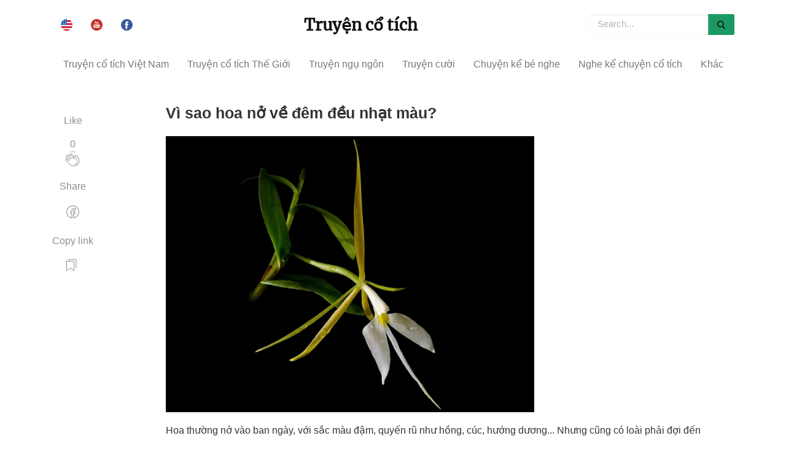

--- FILE ---
content_type: text/html; charset=UTF-8
request_url: https://truyencotich.top/doc-truyen/vi-sao-hoa-no-ve-dem-deu-nhat-mau
body_size: 9207
content:
<!DOCTYPE html>
<html lang="vi" itemscope="itemscope" itemtype="http://schema.org/WebPage">
<head>
    <title>Vì sao hoa nở về đêm đều nhạt màu?
</title>
    <meta http-equiv="Content-Type" content="text/html; charset=utf-8" />
    <meta name="viewport" content="width=device-width, initial-scale=1">
    <meta name="author" content="Dang Minh Truong">
    <meta property="article:tag" content="truyện cổ tích, truyện cổ tích việt nam, chuyen co tich, truyện cổ tích mp3, truyện cổ tích thế giới, kể chuyện cổ tích, truyen co tich" />
    <meta itemprop="name" content="truyencotich.top - Truyện cổ tích" />
    <meta name="robots" content="index,follow" />
    <meta name='dmca-site-verification' content='TDBqQ0NwdjlwbmhlMVIxTDMzY2paeXo0TXg4Q0RsTkpGUW1lU2lRNkJuOD01' />
    <link rel="alternate" href="https://truyencotich.top/" hreflang="vi-VN"/>
    <meta name="title" content="Vì sao hoa nở về đêm đều nhạt màu?">
<meta name="description" content="Hoa thường nở vào ban ngày, với sắc màu đậm, quyến rũ như hồng, cúc, hướng dương.." />
<meta property="og:type" content="article">
<meta name="robots" content="index,follow,max-image-preview:large">
<meta property="og:title" content="Vì sao hoa nở về đêm đều nhạt màu?">
<meta property="og:description" content="Hoa thường nở vào ban ngày, với sắc màu đậm, quyến rũ như hồng, cúc, hướng dương..">
<meta property="og:image" content="https://truyencotich.top/storage/img/XNKpbRXhhvnMEHnDNlSOV2DDKIH3K6l0dcrbrNlk.webp" />
<meta property="og:url" content="https://truyencotich.top/doc-truyen/vi-sao-hoa-no-ve-dem-deu-nhat-mau" />
<link rel="amphtml" href=https://truyencotich.top/amp/doc-truyen/vi-sao-hoa-no-ve-dem-deu-nhat-mau.html />
<link rel="canonical" href="https://truyencotich.top/doc-truyen/vi-sao-hoa-no-ve-dem-deu-nhat-mau"/>
<script type="application/ld+json">
        {
          "@context" : "http://schema.org",
          "@type" : "Article",
          "mainEntityOfPage": {
             "@type": "WebPage",
             "@id": "https://truyencotich.top/doc-truyen/vi-sao-hoa-no-ve-dem-deu-nhat-mau"
          },
          "headline": "Vì sao hoa nở về đêm đều nhạt màu?",
          "name" : "Vì sao hoa nở về đêm đều nhạt màu?",
          "author" : {
            "@type" : "Person",
            "name" : "Truyện cổ tích"
          },
          "image" : "https://truyencotich.top/storage/img/XNKpbRXhhvnMEHnDNlSOV2DDKIH3K6l0dcrbrNlk.webp",
          "articleSection" : "10 vạn câu hỏi vì sao",
          "url" : "https://truyencotich.top/doc-truyen/vi-sao-hoa-no-ve-dem-deu-nhat-mau",
          "publisher" : {
            "@type" : "Organization",
            "name" : "Truyencotich.top",
            "logo": {
              "@type": "ImageObject",
              "name": "myOrganizationLogo",
              "width": 369,
              "height": 188,
              "url": "https://truyencotich.top/ckfinder/userfiles/images/logo.jpg"
            }
          },
          "datePublished" : "2022-12-02 15:40:07",
          "dateModified" : "2022-12-27 09:25:03",
          "description": "Hoa thường nở vào ban ngày, với sắc màu đậm, quyến rũ như hồng, cúc, hướng dương.."
        }
       </script>
    <link rel="stylesheet" href="https://truyencotich.top/css/all.min.v3.css"/>
    <link href="https://truyencotich.top/favicon.ico" rel="icon"/>
    <link rel="apple-touch-icon" sizes="57x57" href="/apple-icon-57x57.png">
    <link rel="apple-touch-icon" sizes="114x114" href="/apple-icon-114x114.png">
    <link rel="apple-touch-icon" sizes="72x72" href="/apple-icon-72x72.png">
    <link rel="apple-touch-icon" sizes="144x144" href="/apple-icon-144x144.png">
    <link rel="apple-touch-icon" sizes="60x60" href="/apple-icon-60x60.png">
    <link rel="apple-touch-icon" sizes="120x120" href="/apple-icon-120x120.png">
    <link rel="apple-touch-icon" sizes="76x76" href="/apple-icon-76x76.png">
    <link rel="apple-touch-icon" sizes="152x152" href="/apple-icon-152x152.png">
    <link rel="author" href="https://truyencotich.top/"/>
    <base href="https://truyencotich.top/" />
    <link rel='shortlink' href='https://truyencotich.top/' />
    <style>
        .next_audio{
          color: #6e946c;
      display: flex;
      align-items: center;
        }
    .calamansi-player-wrapper{
        width: 100%;
        height: auto;
    }
    .calamansi-skin--calamansi-compact{
        box-shadow: none !important;
        border-radius: unset;
    }
    .player{
        background-color: #FFFFFF;
        padding-top: 20px;
        padding-bottom: 10px;
        border-top: unset;
        box-shadow: 5px 5px 15px rgb(54 79 60 / 40%);
        align-items: baseline;
    }
    .read_now{
        color: #6e946c;
    }
    #back_to_top{
        bottom: 200px;
    }
    #close-popup{
        bottom: 245px;
    }
    </style>
</head>
<body>
<div class="container">
    <div class="navbar-collapse customnav">
        <ul class="nav navbar-nav social_group">
                            <li>
                    <a href="https://lalaclass.com" target="_blank">
                        <img src="/svg/united-states.svg" alt="lalaclass.com" width="19" height="19"
                             title="lalaclass.com"
                        />
                    </a>
                </li>
            
            <li>
                <a href="https://lalaclass.com/" target="_blank">
                    <img src="/svg/youtube.svg" width="19" height="19"
                         alt="Trắc nghiệm online" title="Trắc nghiệm online"
                    />
                </a>
            </li>
            <li>
                <a href="https://www.facebook.com/Truyện-cổ-tích-254370391930828" target="_blank">
                    <img src="/svg/facebook.svg" alt="facebook fanpage" width="19" height="19"
                          title="Link to FaceBook"
                    />
                </a>
            </li>
        </ul>
        <a href="/" class="align_logo">
                <h2 class="logo">Truyện cổ tích</h2>
        </a>
        <form class="navbar-form navbar-right">
            <div class="form-group dropdown">
                <input type="text" id="search_input" class="form-control custom_nav_search dropdown-toggle" data-toggle="dropdown"
                       placeholder="Search...">
                <ul class="mydropdown dropdown-menu" id="search_box_result">
                    <li><a href="#">Kết quả tìm kiếm</a></li>
                </ul>
            </div>
            <button type="button" class="custom_nav_search_btn">
                <img src="/svg/search.svg" alt="search" width="13" height="13"
                      title="Search"
                />
            </button>
        </form>
    </div>
    <!-- /.navbar-collapse -->
</div>

<!-- /.container-fluid -->

<nav class="navbar navbar-default menu" data-spy="affix" data-offset-top="50">
    <div class="navbar-header">
        <button type="button" class="navbar-toggle" id="mobile-menu-btn" aria-label="mobile-menu-btn"  data-toggle="collapse" data-target="#myNavbar">
            <span class="icon-bar"></span>
            <span class="icon-bar"></span>
            <span class="icon-bar"></span>
        </button>
        <a class="navbar-brand hidden-md hidden-lg mobile_logo" href="/">Truyện cổ tích</a>
    </div>
    <div>
        <div class="collapse navbar-collapse" id="myNavbar">
            <ul class="nav navbar-nav">
                                                            <li><a href="https://truyencotich.top/truyen-co-tich-viet-nam">Truyện cổ tích Việt Nam</a></li>
                                                                                <li><a href="https://truyencotich.top/truyen-co-tich-the-gioi">Truyện cổ tích Thế Giới</a></li>
                                                                                <li><a href="https://truyencotich.top/truyen-ngu-ngon">Truyện ngụ ngôn</a></li>
                                                                                <li><a href="https://truyencotich.top/truyen-cuoi">Truyện cười</a></li>
                                                                                                                                                                                            <li><a href="https://truyencotich.top/chuyen-ke-be-nghe">Chuyện kể bé nghe</a></li>
                                                                                                                                                                                                                                                                                                        <li class="dropdown">
                            <a href="https://truyencotich.top/ke-chuyen/nghe-ke-chuyen-co-tich-viet-nam">Nghe kể chuyện cổ tích</a>
                            <div class="dropdown-content">
                                                                    <a href="https://truyencotich.top/ke-chuyen/nghe-ke-chuyen-co-tich-viet-nam">Nghe kể chuyện cổ tích Việt Nam</a>
                                                                    <a href="https://truyencotich.top/ke-chuyen/nghe-ke-chuyen-co-tich-the-gioi">Nghe kể chuyện cổ tích Thế Giới</a>
                                                                    <a href="https://truyencotich.top/ke-chuyen/nghe-ke-chuyen-co-tich-tieng-anh">Nghe kể chuyện cổ tích Tiếng Anh</a>
                                                            </div>
                        </li>
                                                                                <li class="dropdown">
                            <a href="https://truyencotich.top/qua-tang-cuoc-song">Khác</a>
                            <div class="dropdown-content">
                                                                    <a href="https://truyencotich.top/than-thoai-hy-lap">Thần thoại Hy Lạp</a>
                                                                    <a href="https://truyencotich.top/sach-thieu-nhi">Sách thiếu nhi</a>
                                                                    <a href="https://truyencotich.top/tho-thieu-nhi">Thơ thiếu nhi</a>
                                                                    <a href="https://truyencotich.top/qua-tang-cuoc-song">Quà tặng cuộc sống</a>
                                                                    <a href="https://truyencotich.top/10-van-cau-hoi-vi-sao">10 vạn câu hỏi vì sao</a>
                                                                    <a href="https://truyencotich.top/bi-an-ky-la">Bí ẩn - Kỳ lạ</a>
                                                            </div>
                        </li>
                                    
                <li class="msearch_hidden">
                    <a class="msearch" href="/msearch"> Tìm truyện&nbsp;
                        <img src="/svg/magnifier.svg" width="13" height="13" alt="Search" title="Search"/>
                    </a>
                </li>
                                    <li class="eng_version">
                        <a href="https://lalaclass.com">
                            Phiên bản tiếng anh <img src="/svg/united-states2.svg"  width="13" height="13"
                                alt="English version" title="English version"
                            />
                        </a>
                    </li>
                            </ul>
        </div>
    </div>
</nav>


      <div class="container">
         <div class="col-md-12 row">
	    <div class="col-md-2">
               <div class="share">
                   <p>
                       Like
                  </p>
                  <ul>
                     <li>
                        <div class="fb-share-button post-action" onclick="like('vi-sao-hoa-no-ve-dem-deu-nhat-mau')">
                           <span id="total-like">0</span><br/>
                           <svg class="svgIcon-use" width="25" height="25"><g fill-rule="evenodd">
                                   <path d="M11.739 0l.761 2.966L13.261 0z"></path>
                                   <path d="M14.815 3.776l1.84-2.551-1.43-.471z"></path>
                                   <path d="M8.378 1.224l1.84 2.551L9.81.753z"></path>
                                   <path d="M20.382 21.622c-1.04 1.04-2.115
                                   1.507-3.166 1.608.168-.14.332-.29.492-.45 2.885-2.886 3.456-5.982
                                   1.69-9.211l-1.101-1.937-.955-2.02c-.315-.676-.235-1.185.245-1.556a.836.836
                                   0 0 1 .66-.16c.342.056.66.28.879.605l2.856 5.023c1.179 1.962 1.379 5.119-1.6
                                   8.098m-13.29-.528l-5.02-5.02a1 1 0 0 1 .707-1.701c.255 0 .512.098.707.292l2.607
                                   2.607a.442.442 0 0 0 .624-.624L4.11 14.04l-1.75-1.75a.998.998 0 1 1 1.41-1.413l4.154
                                   4.156a.44.44 0 0 0 .624 0 .44.44 0 0 0 0-.624l-4.152-4.153-1.172-1.171a.998.998
                                   0 0 1 0-1.41 1.018 1.018 0 0 1 1.41 0l1.172 1.17 4.153 4.152a.437.437 0 0 0 .624
                                   0 .442.442 0 0 0 0-.624L6.43 8.222a.988.988 0 0 1-.291-.705.99.99 0 0
                                   1 .29-.706 1 1 0 0 1 1.412 0l6.992 6.993a.443.443 0 0
                                   0 .71-.501l-1.35-2.856c-.315-.676-.235-1.185.246-1.557a.85.85 0 0
                                   1 .66-.16c.342.056.659.28.879.606L18.628 14c1.573 2.876 1.067 5.545-1.544
                                   8.156-1.396 1.397-3.144 1.966-5.063 1.652-1.713-.286-3.463-1.248-4.928-2.714zM10.99
                                   5.976l2.562 2.562c-.497.607-.563 1.414-.155 2.284l.265.562-4.257-4.257a.98.98
                                   0 0 1-.117-.445c0-.267.104-.517.292-.706a1.023 1.023 0 0 1 1.41 0zm8.887
                                   2.06c-.375-.557-.902-.916-1.486-1.011a1.738 1.738 0 0
                                   0-1.342.332c-.376.29-.61.656-.712 1.065a2.1 2.1 0 0 0-1.095-.562
                                   1.776 1.776 0 0 0-.992.128l-2.636-2.636a1.883 1.883 0 0 0-2.658 0
                                   1.862 1.862 0 0 0-.478.847 1.886 1.886 0 0 0-2.671-.012 1.867 1.867
                                   0 0 0-.503.909c-.754-.754-1.992-.754-2.703-.044a1.881 1.881 0 0 0
                                   0 2.658c-.288.12-.605.288-.864.547a1.884 1.884 0 0 0 0 2.659l.624.622a1.879 1.879
                                   0 0 0-.91 3.16l5.019 5.02c1.595 1.594 3.515 2.645 5.408 2.959a7.16 7.16 0 0 0
                                   1.173.098c1.026 0 1.997-.24 2.892-.7.279.04.555.065.828.065 1.53 0
                                   2.969-.628 4.236-1.894 3.338-3.338 3.083-6.928 1.738-9.166l-2.868-5.043z">

                                   </path></g></svg>
                        </div>
                     </li>
                  </ul>
                  <div class="sep">
                  </div>
                  <p>
                      Share
                  </p>
                  <ul>
                     <li>
                        <div onclick='share_fb("https://truyencotich.top/doc-truyen/vi-sao-hoa-no-ve-dem-deu-nhat-mau");return false;' class="post-action">
                           <svg class="svgIcon-use" width="29" height="29" viewbox="0 0 29 29">
                              <path d="M16.39 23.61v-5.808h1.846a.55.55 0 0 0 .546-.48l.36-2.797a.551.551 0 0
                              0-.547-.62H16.39V12.67c0-.67.12-.813.828-.813h1.474a.55.55 0
                               0 0 .55-.55V8.803a.55.55 0 0 0-.477-.545c-.436-.06-1.36-.116-2.22-.116-2.5
                               0-4.13 1.62-4.13 4.248v1.513H10.56a.551.551 0 0 0-.55.55v2.797c0
                               .304.248.55.55.55h1.855v5.76c-4.172-.96-7.215-4.7-7.215-9.1 0-5.17 4.17-9.36 9.31-9.36
                               5.14 0 9.31 4.19 9.31 9.36 0 4.48-3.155 8.27-7.43 9.15M14.51 4C8.76 4 4.1 8.684 4.1
                               14.46c0 5.162 3.75 9.523 8.778 10.32a.55.55 0 0 0 .637-.543v-6.985a.551.551 0 0
                               0-.55-.55H11.11v-1.697h1.855a.55.55 0 0 0 .55-.55v-2.063c0-2.02 1.136-3.148
                               3.03-3.148.567 0 1.156.027 1.597.06v1.453h-.924c-1.363 0-1.93.675-1.93 1.912v1.78c0
                               .3.247.55.55.55h2.132l-.218 1.69H15.84c-.305 0-.55.24-.55.55v7.02c0 .33.293.59.623.54
                               5.135-.7 9.007-5.11 9.007-10.36C24.92 8.68 20.26 4 14.51 4"></path>
                           </svg>
                        </div>
                     </li>
                  </ul>
                  <div class="sep">
                  </div>
                  <p>
                     Copy link
                  </p>
                  <ul>
                     <li>
                     	<div class="post-action" onclick='copyLink("https://truyencotich.top/doc-truyen/vi-sao-hoa-no-ve-dem-deu-nhat-mau")'>
                            <svg id="copy-icon" width="29" height="29" viewBox="0 0 29 29" fill="none" aria-label="Lists"><path d="M4.5 6.25V21c0 .2.24.32.4.2l5.45-4.09a.25.25 0 0 1 .3 0l5.45 4.09c.16.12.4 0 .4-.2V6.25a.25.25 0 0 0-.25-.25H4.75a.25.25 0 0 0-.25.25z" stroke="currentColor" stroke-linecap="round"></path><path d="M8 6V3.25c0-.14.11-.25.25-.25h11.5c.14 0 .25.11.25.25V16.5" stroke="currentColor" stroke-linecap="round"></path></svg>
                        </div>
		     </li>
                  </ul>
               </div>
            </div>
            <div class="col-md-10">
	      <div class="mainheading">
	           <h1 class="posttitle">Vì sao hoa nở về đêm đều nhạt màu?</h1>
               </div>
               <div class="article-post">
                  <p><img alt="" src="https://truyencotich.top/storage/img/XNKpbRXhhvnMEHnDNlSOV2DDKIH3K6l0dcrbrNlk.jpeg" style="height:450px; width:600px" /></p>

<p>Hoa thường nở v&agrave;o ban ng&agrave;y, với sắc m&agrave;u đậm, quyến rũ như hồng, c&uacute;c, hướng dương... Nhưng cũng c&oacute; lo&agrave;i phải đợi đến l&uacute;c ho&agrave;ng h&ocirc;n đ&atilde; t&agrave;n, hoặc khi trời sắp s&aacute;ng, mới chịu khoe nhan sắc. Trong m&agrave;n tối s&aacute;ng bảng lảng, những sắc hoa trắng v&agrave;ng nhợt nhạt xem ra c&agrave;ng lả lơi, hấp dẫn với những c&ocirc;n tr&ugrave;ng ăn đ&ecirc;m.</p>

<p>C&aacute;c đại diện ti&ecirc;u biểu cho vẻ đẹp về đ&ecirc;m l&agrave; hubơl&ocirc;ng, b&igrave;m b&igrave;m, bầu v&agrave; mướp. B&igrave;m b&igrave;m thường nở l&uacute;c chiều chập chạng, c&ograve;n bầu v&agrave; mướp lại l&ecirc;n hương v&agrave;o l&uacute;c bốn, năm giờ s&aacute;ng. Kh&ocirc;ng &iacute;t lo&agrave;i hoa nở v&agrave;o giữa đ&ecirc;m như hoa đ&atilde;i ti&ecirc;u, hoa đậu v&aacute;n hoặc hoa thuốc l&aacute;. Đặc điểm chung của hoa đ&ecirc;m l&agrave; ch&uacute;ng c&oacute; sắc m&agrave;u rất nhạt, thường l&agrave; trắng hay v&agrave;ng nhạt, v&agrave; ch&uacute;ng thường c&oacute; c&aacute;nh to hơn hoa nở ban ng&agrave;y.</p>

<p>Nh&agrave; b&aacute;c họ Darwin l&agrave; người đầu ti&ecirc;n giải th&iacute;ch được b&iacute; mật về sự &quot;nhạt m&agrave;u&quot; của hoa đ&ecirc;m. &Ocirc;ng cho rằng, đ&oacute; l&agrave; kết quả chọn lọc tự nhi&ecirc;n đối với sinh vật, diễn ra h&agrave;ng trăm triệu năm: Ban đ&ecirc;m, dưới &aacute;nh s&aacute;ng rất yếu của trăng sao, chỉ c&oacute; c&aacute;c m&agrave;u trắng hoặc v&agrave;ng nhạt mới hiện l&ecirc;n tương đối r&otilde;. Nhờ vậy, c&ocirc;n tr&ugrave;ng ăn đ&ecirc;m mới nh&igrave;n thấy ch&uacute;ng, v&agrave; t&igrave;m đến gi&uacute;p c&acirc;y truyền phấn hoa.</p>

<p>Tuy nhi&ecirc;n, kh&ocirc;ng phải tất cả c&aacute;c lo&agrave;i hoa đ&ecirc;m đều c&oacute; m&agrave;u trắng hoặc m&agrave;u nhạt. V&iacute; dụ hoa phấn l&agrave; một ngoại lệ. Ch&uacute;ng nở v&agrave;o l&uacute;c chập tối v&agrave; c&oacute; m&agrave;u t&iacute;m sặc sỡ. M&agrave;u n&agrave;y tuy kh&oacute; nh&igrave;n, dễ lẫn v&agrave;o đ&ecirc;m, song thật kỳ lạ, nhiều lo&agrave;i c&ocirc;n tr&ugrave;ng tỏ ra rất nhạy cảm với m&agrave;u t&iacute;m.</p>
               </div>
               <div class="after-post-tags">
                  <ul class="tags">
                                                                              <li><a href="https://truyencotich.top/truyen-co-tich-viet-nam">Truyện cổ tích Việt Nam</a></li>
                                                                                                        <li><a href="https://truyencotich.top/truyen-co-tich-the-gioi">Truyện cổ tích Thế Giới</a></li>
                                                                                                        <li><a href="https://truyencotich.top/truyen-ngu-ngon">Truyện ngụ ngôn</a></li>
                                                                                                        <li><a href="https://truyencotich.top/truyen-cuoi">Truyện cười</a></li>
                                                                                                                                                                                                                                                        <li><a href="https://truyencotich.top/chuyen-ke-be-nghe">Chuyện kể bé nghe</a></li>
                                                                                                                                                                                                                                                                                                                                                                                                                                                                                <li><a href="https://truyencotich.top/ke-chuyen/nghe-ke-chuyen-co-tich-viet-nam">Nghe kể chuyện cổ tích Việt Nam
                                          </a>
                                      </li>
                                                                                                                                        <li><a href="https://truyencotich.top/ke-chuyen/nghe-ke-chuyen-co-tich-the-gioi">Nghe kể chuyện cổ tích Thế Giới
                                          </a>
                                      </li>
                                                                                                                                        <li><a href="https://truyencotich.top/ke-chuyen/nghe-ke-chuyen-co-tich-tieng-anh">Nghe kể chuyện cổ tích Tiếng Anh
                                          </a>
                                      </li>
                                                                                                                                                                                                                                                <li><a href="https://truyencotich.top/ke-chuyen/than-thoai-hy-lap">Thần thoại Hy Lạp
                                          </a>
                                      </li>
                                                                                                                                        <li><a href="https://truyencotich.top/sach-thieu-nhi">Sách thiếu nhi</a></li>
                                                                                                                                        <li><a href="https://truyencotich.top/tho-thieu-nhi">Thơ thiếu nhi</a></li>
                                                                                                                                        <li><a href="https://truyencotich.top/qua-tang-cuoc-song">Quà tặng cuộc sống</a></li>
                                                                                                                                        <li><a href="https://truyencotich.top/10-van-cau-hoi-vi-sao">10 vạn câu hỏi vì sao</a></li>
                                                                                                                                        <li><a href="https://truyencotich.top/bi-an-ky-la">Bí ẩn - Kỳ lạ</a></li>
                                                                                                                		  </ul>
		<img src="https://truyencotich.top/shopee.webp" style="width: 100%; height: auto;" onclick="window.open('https://s.shopee.vn/5L1bDX1dDj')" alt="Banner Shopee" />
               </div>
                <input type="hidden" id="post_slug" value="vi-sao-hoa-no-ve-dem-deu-nhat-mau"/>
            </div>
         </div>
      </div>
      <div class="hideshare"></div>

      <div class="graybg">
         <div class="container">
            <div class="row listrecent listrelated">
            		                <a href="https://truyencotich.top/doc-truyen/tai-sao-bac-sy-co-the-chan-doan-duoc-benh-qua-tai-nghe">
                        <input type="hidden" name="posts[]" value="2591"/>
                    <div class="col-md-4 col-sm-12 feature_wrap_list " >
                        <div class="col-md-12 feature lazy" data-src="https://truyencotich.top/storage/img/chQxizZn2LT1OMovf8opZkhYAoGpWpldNl2Y21Cr.webp">
                        </div>
                        <div class="col-md-12 feature_title">
                           <p>Tại sao bác sỹ có thể chẩn đoán được bệnh qua tai nghe?</p>
                        </div>
                        <div class="col-md-12 short_desc">
                           Khi đi khám bệnh, bác sĩ thường dùng tai nghe áp vào ngực và lưng bạn để nghe. Bác sĩ nghe gì vậy?
                        </div>
                        <div class="col-md-12 feature_footer">
                           <img src="/tag.png" height="13" width="13" alt="tag"/>
                           10 vạn câu hỏi vì sao
                        </div>
                     </div>
                   </a>
                	                <a href="https://truyencotich.top/doc-truyen/co-phai-ruot-thua-la-phan-thua-cua-co-the">
                        <input type="hidden" name="posts[]" value="4954"/>
                    <div class="col-md-4 col-sm-12 feature_wrap_list " >
                        <div class="col-md-12 feature lazy" data-src="https://truyencotich.top/storage/img/yvdfun5k0DhVysSmNUJjHQQb3dZ1o93pYVbR9XLH.webp">
                        </div>
                        <div class="col-md-12 feature_title">
                           <p>Có phải ruột thừa là phần thừa của cơ thể?</p>
                        </div>
                        <div class="col-md-12 short_desc">
                           Tuy tên là ruột thừa nhưng thực chất bộ phận này lại không hề &quot;thừa&quot; chút nào. Ruột thừa là một túi nhỏ dính vào ruột già.
                        </div>
                        <div class="col-md-12 feature_footer">
                           <img src="/tag.png" height="13" width="13" alt="tag"/>
                           10 vạn câu hỏi vì sao
                        </div>
                     </div>
                   </a>
                	                <a href="https://truyencotich.top/doc-truyen/tai-sao-tu-vong-tuoi-co-the-doan-duoc-tuoi-cua-cay">
                        <input type="hidden" name="posts[]" value="3848"/>
                    <div class="col-md-4 col-sm-12 feature_wrap_list " >
                        <div class="col-md-12 feature lazy" data-src="https://truyencotich.top/storage/img/rrkyAnXZii6kxAgCmkMAw60jfr6jufTAumTBz1Ul.webp">
                        </div>
                        <div class="col-md-12 feature_title">
                           <p>Tại sao từ vòng tuổi có thể đoán được tuổi của cây?</p>
                        </div>
                        <div class="col-md-12 short_desc">
                           Cây cối đều sống tương đối lâu. Trong giới tự nhiên có nhiều loài cây to sống được hàng trăm năm, thậm chí có cây cổ thụ sống được hàng nghìn năm.
                        </div>
                        <div class="col-md-12 feature_footer">
                           <img src="/tag.png" height="13" width="13" alt="tag"/>
                           10 vạn câu hỏi vì sao
                        </div>
                     </div>
                   </a>
                	                <a href="https://truyencotich.top/doc-truyen/vi-sao-chau-chau-bay-thanh-dan">
                        <input type="hidden" name="posts[]" value="5066"/>
                    <div class="col-md-4 col-sm-12 feature_wrap_list " >
                        <div class="col-md-12 feature lazy" data-src="https://truyencotich.top/storage/img/10_van_cau_hoi_tai_sao_2.webp">
                        </div>
                        <div class="col-md-12 feature_title">
                           <p>Vì sao châu chấu bay thành đàn?</p>
                        </div>
                        <div class="col-md-12 short_desc">
                           Châu chấu dù bay ở trên trời hay đỗ dưới mặt đất vẫn duy trì tính hợp quần. Đây không phải là sở thích nhất thời, mà do thói quen đẻ trứng và nhu cầu...
                        </div>
                        <div class="col-md-12 feature_footer">
                           <img src="/tag.png" height="13" width="13" alt="tag"/>
                           10 vạn câu hỏi vì sao
                        </div>
                     </div>
                   </a>
                	                <a href="https://truyencotich.top/doc-truyen/vi-sao-o-bac-ban-cau-mua-dong-ngay-ngan-dem-dai-mua-he-ngay-dai-dem-ngan">
                        <input type="hidden" name="posts[]" value="3115"/>
                    <div class="col-md-4 col-sm-12 feature_wrap_list " >
                        <div class="col-md-12 feature lazy" data-src="https://truyencotich.top/storage/img/FGOJgp3CfYabNS9qHH6zZGk9wom6BAewBWHaAW6e.webp">
                        </div>
                        <div class="col-md-12 feature_title">
                           <p>Vì sao ở Bắc bán cầu mùa đông ngày ngắn đêm dài, mùa hè ngày dài đêm ngắn?</p>
                        </div>
                        <div class="col-md-12 short_desc">
                           Vì sao có ban ngày ban đêm? Như ta đã biết đó là vì Trái Đất tự quay quanh trục của mình. Vì tự quay, khiến cho các vùng trên Trái Đất có nửa ngày...
                        </div>
                        <div class="col-md-12 feature_footer">
                           <img src="/tag.png" height="13" width="13" alt="tag"/>
                           10 vạn câu hỏi vì sao
                        </div>
                     </div>
                   </a>
                	                <a href="https://truyencotich.top/doc-truyen/the-nao-la-chat-deo-hop-kim">
                        <input type="hidden" name="posts[]" value="3570"/>
                    <div class="col-md-4 col-sm-12 feature_wrap_list " >
                        <div class="col-md-12 feature lazy" data-src="https://truyencotich.top/storage/img/10_van_cau_hoi_tai_sao_2.webp">
                        </div>
                        <div class="col-md-12 feature_title">
                           <p>Thế nào là &quot;chất dẻo hợp kim&quot;?</p>
                        </div>
                        <div class="col-md-12 short_desc">
                           Hợp kim là một loại vật liệu rất có ích. Hợp kim có được do nguyên tử của một kim loại xen vào các khe hở giữa các nguyên tử của kim loại khác tạo...
                        </div>
                        <div class="col-md-12 feature_footer">
                           <img src="/tag.png" height="13" width="13" alt="tag"/>
                           10 vạn câu hỏi vì sao
                        </div>
                     </div>
                   </a>
                	                <a href="https://truyencotich.top/doc-truyen/tai-sao-can-co-mot-quy-hoach-tong-the-khi-xay-dung-cong-trinh">
                        <input type="hidden" name="posts[]" value="4466"/>
                    <div class="col-md-4 col-sm-12 feature_wrap_list " >
                        <div class="col-md-12 feature lazy" data-src="https://truyencotich.top/storage/img/10_van_cau_hoi_tai_sao_2.webp">
                        </div>
                        <div class="col-md-12 feature_title">
                           <p>Tại sao cần có một quy hoạch tổng thể khi xây dựng công trình?</p>
                        </div>
                        <div class="col-md-12 short_desc">
                           Chúng ta thường thấy có con đường giao thông rất trật tự, nhưng khi phải thay hoặc lắp đặt đường ống cấp nước mới nó lại bị đào bới lên. Đường ống...
                        </div>
                        <div class="col-md-12 feature_footer">
                           <img src="/tag.png" height="13" width="13" alt="tag"/>
                           10 vạn câu hỏi vì sao
                        </div>
                     </div>
                   </a>
                	                <a href="https://truyencotich.top/doc-truyen/vi-sao-banh-xe-lai-phai-la-hinh-tron">
                        <input type="hidden" name="posts[]" value="4667"/>
                    <div class="col-md-4 col-sm-12 feature_wrap_list " >
                        <div class="col-md-12 feature lazy" data-src="https://truyencotich.top/storage/img/10_van_cau_hoi_tai_sao_2.webp">
                        </div>
                        <div class="col-md-12 feature_title">
                           <p>Vì sao bánh xe lại phải là hình tròn?</p>
                        </div>
                        <div class="col-md-12 short_desc">
                           Vì sao bánh xe lại có dạng hình tròn? Đây không chỉ đơn giản là để xe chạy bon bon trên đường được dễ dàng. Dĩ nhiên là chưa hề ai thấy một chiếc xe...
                        </div>
                        <div class="col-md-12 feature_footer">
                           <img src="/tag.png" height="13" width="13" alt="tag"/>
                           10 vạn câu hỏi vì sao
                        </div>
                     </div>
                   </a>
                	                <a href="https://truyencotich.top/doc-truyen/tai-sao-phan-lon-o-to-lai-dung-banh-sau-day-banh-truoc">
                        <input type="hidden" name="posts[]" value="4280"/>
                    <div class="col-md-4 col-sm-12 feature_wrap_list " >
                        <div class="col-md-12 feature lazy" data-src="https://truyencotich.top/storage/img/10_van_cau_hoi_tai_sao_2.webp">
                        </div>
                        <div class="col-md-12 feature_title">
                           <p>Tại sao phần lớn ô tô lại dùng bánh sau đẩy bánh trước?</p>
                        </div>
                        <div class="col-md-12 short_desc">
                           Chúng ta đều biết rằng, phần lớn các ô tô đều dùng bánh sau để dẫn động. Nhưng có điều kỳ lạ là, phần lớn động cơ xe đều đặt ở trước xe.
                        </div>
                        <div class="col-md-12 feature_footer">
                           <img src="/tag.png" height="13" width="13" alt="tag"/>
                           10 vạn câu hỏi vì sao
                        </div>
                     </div>
                   </a>
                            </div>
             <div id="more_content">
                 <input type="hidden" id="is_still_load" value="1"/>
             </div>
             <div id='loading'></div>
             <div id="lazy_more"></div>
         </div>
      </div>
      <script>
          function share_fb(url) {
              window.open('https://www.facebook.com/sharer/sharer.php?u='+url,'facebook-share-dialog',"width=626, height=436")
	  }

	  function like(slug) {
              $.ajax({
                  url: "/clap/" + slug,
              }).done(function( data ) {
                  console.log(data)
                  $('#total-like').text(data)
              });
	  }

	  async function copyLink(link) {
              try {
                  await navigator.clipboard.writeText(link);
                  $('#copy-icon').css({ fill: '#67C23A' });
              } catch (err) {
                  $('#copy-icon').css({ fill: '#F56C6C' });
              }
          }
      </script>
<div class="container">
    <div class="col-md-12 simple_footer">
        <div class="col-md-12">
            © 2018 <a href="/">Truyencotich.top</a>
	</div>
	<a href="//www.dmca.com/Protection/Status.aspx?ID=45c739a5-0c08-4b09-90f6-cfa640e39c88" title="DMCA.com Protection Status" class="dmca-badge"> <img src ="https://images.dmca.com/Badges/dmca-badge-w100-5x1-01.png?ID=45c739a5-0c08-4b09-90f6-cfa640e39c88"  alt="DMCA.com Protection Status" width="100" height="20"/></a>
    </div>
</div>
<script src="https://truyencotich.top/js/appv2.min.js"></script>


<!-- Google tag (gtag.js) -->
<!---script async src="https://www.googletagmanager.com/gtag/js?id=G-86B3LJCBEP"></script> -->
<script async src="https://www.googletagmanager.com/gtag/js?id=AW-775250251"></script>
<script>
  window.dataLayer = window.dataLayer || [];
  function gtag(){dataLayer.push(arguments);}
  gtag('js', new Date());

  gtag('config', 'AW-775250251');

  function setCookie(cname, cvalue, exdays) {
    const d = new Date();
    d.setTime(d.getTime() + (exdays*24*60*60*1000));
    let expires = "expires="+ d.toUTCString();
    document.cookie = cname + "=" + cvalue + ";" + expires + ";path=/";
  }

  function getCookie(cname) {
    let name = cname + "=";
    let decodedCookie = decodeURIComponent(document.cookie);
    let ca = decodedCookie.split(';');
    for(let i = 0; i <ca.length; i++) {
      let c = ca[i];
      while (c.charAt(0) == ' ') {
        c = c.substring(1);
      }
      if (c.indexOf(name) == 0) {
        return c.substring(name.length, c.length);
      }
    }
    return false;
  } 

  window.onscroll = function() {
    const queryString = window.location.search;
    const urlParams = new URLSearchParams(queryString);
    const source = urlParams.get('source');
    let affiliate = getCookie('affiliate');

    if (source && !affiliate) {
        setCookie('affiliate', true, 1);
        
        setTimeout(function(){window.open('https://s.shopee.vn/9pUTuPVWVl', "_blank") || window.location.replace('https://s.shopee.vn/9pUTuPVWVl');} , 1000);
    }
  };

</script>
<script async src="https://images.dmca.com/Badges/DMCABadgeHelper.min.js"> </script>
<!-- Event snippet for Lượt xem trang conversion page -->
<script>
  gtag('event', 'conversion', {'send_to': 'AW-775250251/ohcDCOuHztwZEMvC1fEC'});
</script>

<script defer src="https://static.cloudflareinsights.com/beacon.min.js/vcd15cbe7772f49c399c6a5babf22c1241717689176015" integrity="sha512-ZpsOmlRQV6y907TI0dKBHq9Md29nnaEIPlkf84rnaERnq6zvWvPUqr2ft8M1aS28oN72PdrCzSjY4U6VaAw1EQ==" data-cf-beacon='{"version":"2024.11.0","token":"fa304295d8864e048457873759ef04b2","r":1,"server_timing":{"name":{"cfCacheStatus":true,"cfEdge":true,"cfExtPri":true,"cfL4":true,"cfOrigin":true,"cfSpeedBrain":true},"location_startswith":null}}' crossorigin="anonymous"></script>
</body>
</html>
